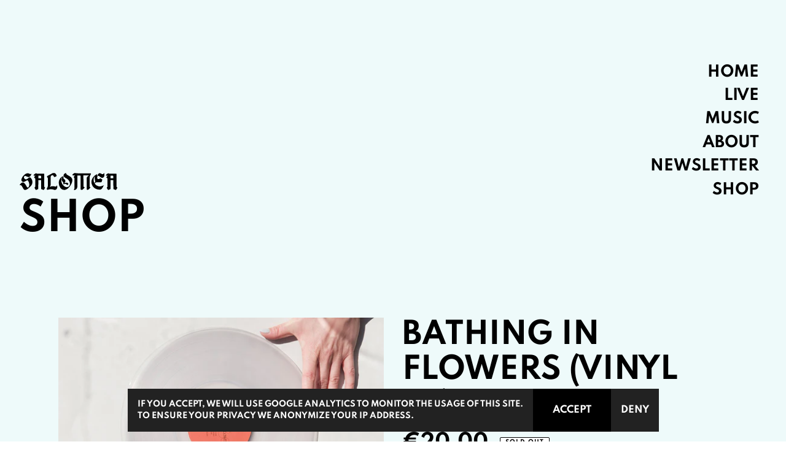

--- FILE ---
content_type: text/css
request_url: https://salomeaofficial.com/cdn/shop/t/1/assets/theme-salomea.css?v=102958177118884414841725603338
body_size: 5940
content:
html{height:100%}body{min-height:100%;background-color:var( --bg-color, #eefafa );background-image:var( --bg-image, none );background-size:cover;background-repeat:no-repeat;background-attachment:fixed;background-position:var( --bg-image-focalpoint, center )}#film-grain{display:var( --filmgrain-display, block );position:fixed;z-index:0;top:0;left:0;right:0;bottom:0;opacity:.5;background-image:url([data-uri]);pointer-events:none}header.slm-cc{position:relative;display:flex;flex-flow:row nowrap;align-items:flex-end;padding-top:6rem;color:var( --header-color, #000 );text-transform:uppercase}header.slm-cc>h1{flex:0 1 auto;min-width:0;margin:0 auto 0 0;font-size:2rem;line-height:1;text-transform:uppercase;overflow:hidden}header.slm-cc>h1.nww{overflow:visible;overflow-wrap:normal;word-wrap:normal}header.slm-cc>h1>span{display:block;margin:1rem 0 0;font-size:4rem;line-height:1}header.slm-cc>h1>svg.sm{display:block;height:28px;width:auto;max-width:90%}@media screen and (max-width: 767px){header.slm-cc>h1>svg.sm{height:20px}}header.slm-cc>nav{flex:0 0 auto;margin:0 0 4rem;display:flex;flex-flow:column nowrap;align-items:flex-end;font-size:1.5rem;font-family:var(--font-stack-header);font-style:var(--font-style-header);font-weight:var(--font-weight-header);line-height:1}header.slm-cc>nav>a{padding:.6rem .75rem .3rem;color:var( --header-color, #000 )}header.slm-cc>nav>a:not(.active):hover{color:var( --header-color, #000 );text-decoration:underline}header.slm-cc>nav>a>span{color:var( --header-color, #000 )}header.slm-cc>nav>a.active{background:var( --block-bg, #ff0000 )}header.slm-cc>nav>a.active>span{color:var( --nav-item-active-color, var( --header-color, #000 ) )}header.slm-cc>nav>a.site-header__cart{display:flex;align-items:flex-start}header.slm-cc>nav>a.site-header__cart>span{margin:0 0 0 .5rem}header.slm-cc>nav>a.site-header__cart .site-header__cart-count{position:static;height:1.5rem;min-width:1.5rem;margin:-.1em 0 0 .5rem;font-size:1.5rem}@media screen and (max-width: 1023px){header.slm-cc>h1>span{font-size:3rem}}@media screen and (max-width: 767px){header.slm-cc{flex-direction:column;padding-top:2rem}header.slm-cc>h1{width:100%;order:2;margin:0}header.slm-cc>h1>span{font-size:2rem}header.slm-cc>nav{width:100%;margin:0}}#MainContent{padding-top:8rem}@media screen and (max-width: 767px){#MainContent{padding-top:4rem}}svg.icon48{display:block;width:48px;height:48px;fill:currentColor}.slm-cc{max-width:1440px;margin:0 auto;padding:0 2rem}.slm-btn{display:flex;padding:1.25em 1.5em 1em;color:#fff;background:red;font-size:1.25rem;line-height:1;text-transform:uppercase;text-align:center;justify-content:center}.slm-btn:hover{text-decoration:underline}.slm-btn.inline{display:inline-flex}.slm-btn.lg{font-size:1.8rem}.slm-btn.inactive{color:#fffc;text-decoration:none}.icon-link{display:inline-flex;flex-flow:row nowrap;justify-content:flex-start;align-items:center}.icon-link>svg{flex:0 0 1.5rem;width:1.5rem;margin:0 .5rem 0 0}.icon-link:hover>span{text-decoration:underline}#shopify-section-footer{text-transform:uppercase}#shopify-section-footer footer.site-footer{background:var( --footer-bg, var( --block-bg, #ff0000 ) )}.site-footer__content.legal .site-nav{margin:20px -10px 20px auto}#shopify-section-footer .site-footer p,#shopify-section-footer .site-footer__linklist-item a,#shopify-section-footer .site-footer__rte a,#shopify-section-footer .site-footer h4,#shopify-section-footer .site-footer small,#shopify-section-footer .site-footer__copyright-content a,#shopify-section-footer .site-footer__newsletter-error,#shopify-section-footer .site-footer__social-icons .social-icons__link,#shopify-section-footer .site-nav__link,#shopify-section-footer .site-nav__link:not([disabled]):hover,#shopify-section-footer .site-nav__label{font-family:var(--font-stack-body);font-style:var(--font-style-body);font-weight:var(--font-weight-body);color:#fff}#shopify-section-footer .site-nav__link:focus .site-nav__label,.site-nav__link:not([disabled]):hover .site-nav__label{border-bottom-color:#fff}.site-footer__item-inner--newsletter p.h4{display:none}.site-footer__item-inner--newsletter p.title{font-size:1.25rem}.site-footer__item-inner--newsletter p.text{text-align:left}button.newsletter__submit{color:var( --footer-btn-fg, var( --block-bg, #ff0000 ) );background:#fff;font-family:var(--font-stack-body);font-style:var(--font-style-body);font-weight:var(--font-weight-body)}button.newsletter__submit:not([disabled]):hover{color:var( --block-bg, #ff0000 );background:#fff;text-decoration:underline}footer .supported-by{display:flex;flex-flow:column nowrap;align-items:center;margin:0 0 20px}@media screen and (max-width: 749px){footer .supported-by{margin:30px 0 10px}}footer .supported-by>span{margin:0 0 5px;font-size:12px;line-height:1}footer .supported-by>img{width:250px;max-width:100%;height:auto}.slm-blocks{display:flex;flex-flow:row wrap;justify-content:flex-start;align-items:center;min-height:30vh;margin-bottom:6rem;color:var( --color-text, #000 );text-transform:uppercase;overflow-wrap:break-word}.slm-blocks.tt-none{text-transform:none}.slm-blocks .block{flex:0 1 auto;min-width:0;margin:0 0 4rem;padding:1rem;background:var( --block-bg );overflow:hidden}.slm-blocks .block.pad0{padding:0}.slm-blocks .block.center{margin-left:auto;margin-right:auto}.slm-blocks .block.left,.slm-blocks .block-list>.block.left{margin-right:auto}.slm-blocks .block.right,.slm-blocks .block-list>.block.right{margin-left:auto}.slm-blocks .full,.slm-blocks .block.full{flex:0 0 100%;width:100%}.slm-blocks .block.br,.slm-blocks .block-list>.block.br{flex:0 0 100%;margin:0;padding:0}.slm-blocks .spacer{flex:1 1 auto;margin:0;padding:0}.slm-blocks .mt,.slm-blocks .block.mt,.slm-blocks .block-list.mt,.slm-blocks .block-stack.mt,.slm-blocks .pic-and-text.mt{margin-top:4rem}.slm-blocks .block.mb1{margin-bottom:1rem}.slm-blocks .block.mb2{margin-bottom:2rem}.slm-blocks p.block,.slm-blocks .block.richtext{max-width:34em;padding-top:1.3rem;font-size:1.5rem;line-height:1.5}.slm-blocks p.block a,.slm-blocks .block.richtext a{text-decoration:underline}.slm-blocks .block.stack{display:flex;flex-flow:column nowrap;gap:1rem}.slm-blocks .block.no-bg{background:none}.slm-blocks .block.fw-iframe>div>iframe{min-height:300px;aspect-ratio:16 / 9}@media (max-width: 767px){.slm-blocks .block.main-text{font-size:1rem}.slm-blocks .block.fw-iframe{padding:10px 0}.slm-blocks .block.fw-iframe>div>iframe{min-height:200px;aspect-ratio:16 / 9}}.slm-blocks .block-list{flex:0 0 calc(100% + 2rem);min-width:0;display:flex;flex-flow:row wrap;justify-content:center;align-items:center;margin:0 -1rem 2rem}.slm-blocks .block-list.justify-start{justify-content:flex-start}.slm-blocks .block-list.align-start{align-items:flex-start}.slm-blocks .block-list>.block{margin:0 1rem 2rem}.slm-blocks .block-list.bl2>.block:not(.full,.br,.except){flex:0 0 calc(50% - 2rem)}.slm-blocks .block-list.bl3>.block:not(.full,.br,.except){flex:0 0 calc(100% / 3 - 2rem)}@media screen and (max-width: 1024px){.slm-blocks .block-list.bl3>.block:not(.full,.br,.except){flex:0 0 calc(50% - 2rem)}}@media screen and (max-width: 767px){.slm-blocks .block-list.bl2>.block:not(.full,.br,.except),.slm-blocks .block-list.bl3>.block:not(.full,.br,.except){flex:0 0 calc(100% - 2rem)}}.slm-blocks .block-stack{flex:0 0 100%;min-width:0;display:flex;flex-flow:column nowrap;align-items:center;margin:0 0 2rem}.slm-blocks .block-stack>.block{margin-bottom:2rem}.slm-blocks .block>div:not(:last-child){margin-bottom:1rem}.slm-blocks img{display:block;object-fit:cover;max-width:100%;height:auto;margin:0 0 1rem;transition:transform .5s}.slm-blocks img:last-child{margin-bottom:0}.slm-blocks a:hover{color:var( --color-text, #000 )}.slm-blocks a:hover>img{transform:scale(1.2)}.slm-blocks p{font-size:1.5rem;line-height:1.5}.slm-blocks p.md{font-size:1rem}@media screen and (max-width: 767px){.slm-blocks p{font-size:1rem}}.slm-blocks .block>.title{display:block;margin:1.2em 0 1rem;font-size:2.5rem;line-height:1}.slm-blocks .block>.title.t2{font-size:1.5rem}.slm-blocks .block>span.title:first-child{margin-top:.2rem}.slm-blocks .block>span.title:last-child{margin-bottom:0}@media screen and (max-width: 767px){.slm-blocks .block>.title{font-size:1.8rem}.slm-blocks .block>.title.t2{font-size:1.25rem}}.slm-blocks .block span.h1{font-size:4rem;line-height:1}@media screen and (max-width: 767px){.slm-blocks .block span.h1{font-size:2.5rem}}.slm-blocks iframe{display:block;max-width:100%;margin:0 0 2rem}.slm-blocks iframe+iframe{margin-top:-1rem}.slm-blocks iframe:last-child{margin-bottom:0}.slm-blocks .block .icon-list{display:flex;flex-flow:row wrap;margin:0 0 -1rem}.slm-blocks .block .icon-list>a{margin:0 2rem 2rem 0}.slm-blocks .pic-and-text{flex:0 0 100%;max-width:100%;display:flex;flex-flow:row nowrap;align-items:flex-start;margin:0 0 2rem}.slm-blocks .pic-and-text>.pic{flex:0 0 auto}.slm-blocks .pic-and-text>.pic>img{width:300px;max-height:300px}.slm-blocks .pic-and-text>.pic.lg>img{width:400px;max-height:400px}.slm-blocks .pic-and-text>.block{margin-bottom:0}.slm-blocks .pic-and-text>.block:first-child{margin-right:2rem}@media screen and (max-width: 1024px){.slm-blocks .pic-and-text>.pic>img,.slm-blocks .pic-and-text>.pic.lg>img{width:250px;max-height:250px}}@media screen and (max-width: 1023px){.slm-blocks .pic-and-text>.block.text{font-size:1rem}}@media screen and (max-width: 767px){.slm-blocks .pic-and-text{flex-flow:column nowrap}.slm-blocks .pic-and-text>.block{width:100%;margin:0}.slm-blocks .pic-and-text>.pic>img,.slm-blocks .pic-and-text>.pic.lg>img{width:100%;max-height:100%}.slm-blocks .pic-and-text>.block.text{order:2;max-width:none;margin:0}}.slm-blocks .tickets{width:100%;display:flex;flex-flow:row nowrap;justify-content:flex-start;align-items:center;margin:0 0 2rem}.slm-blocks .tickets>.block.info{flex:1 1 auto;align-self:stretch;margin:0 .5rem 0 0;display:flex;flex-flow:row nowrap;justify-content:flex-start;align-items:center;font-size:1.5rem}.slm-blocks .tickets>.block.info span{padding:.2em 1rem 0 0;line-height:1}.slm-blocks .tickets>.block.info>span{flex:0 0 33%}.slm-blocks .tickets>.block.info>div{flex:1 1 auto;display:flex;flex-flow:row wrap;justify-content:flex-start;align-items:center}.slm-blocks .tickets>.block.info>div>span{flex:1 0 50%}@media screen and (max-width: 1023px){.slm-blocks .tickets>.block.info{font-size:1rem}.slm-blocks .tickets>.block.info>div{flex-flow:column nowrap;justify-content:flex-start;align-items:flex-start}.slm-blocks .tickets>.block.info>div>span{flex:0 0 auto;padding-right:0}}.slm-blocks .tickets>.block.link{flex:0 0 auto;margin:0}@media screen and (max-width: 767px){.slm-blocks .tickets{flex-direction:column}.slm-blocks .tickets>.block.info{margin:0;flex-wrap:wrap;justify-content:flex-start}.slm-blocks .tickets>.block.info>span{flex:0 0 auto}.slm-blocks .tickets>.block.info>div{flex:1 1 auto}.slm-blocks .tickets>.block.link{margin:.5rem 0 0 auto}}.slm-blocks .supported-by{display:flex;flex-flow:column nowrap;align-items:center}.slm-blocks .supported-by a{display:block;margin:10px 0 20px}.slm-blocks .supported-by img{display:block;width:300px}.slm-blocks .supported-by a:hover>img{transform:scale(1)}.slm-blocks .supported-by p{width:80em;max-width:100%;font-size:10px}.slm-products{margin-top:-4rem;text-transform:uppercase;font-size:1.5rem}.slm-products>p{margin:0 0 4rem}.slm-products>.product-list{width:calc(100% + 2rem);margin:0 -1rem;display:flex;flex-flow:row wrap;justify-content:center}.slm-products>.product-list>div{position:relative;width:calc(50% - 2rem);margin:0 1rem 2rem;text-align:center}.slm-products>.product-list>div>.title{margin:1rem 0 0}.slm-products>.product-list img{transition:opacity .3s}.slm-products>.product-list>div:hover img{opacity:.8}.slm-products>.product-list>div:hover .title{text-decoration:underline}@media screen and (max-width: 1023px){.slm-products>.product-list>div>div{font-size:1rem}}@media screen and (max-width: 767px){.slm-products{margin-top:0}.slm-products>.product-list>div{width:calc(100% - 2rem)}}.slm-products>.product-list>div.soldout>.title,.slm-products>.product-list>div.soldout>.price1{color:#777}.slm-products>.product-list>div.soldout>.title>span{color:#000}.product-single__title{font-size:3rem}.price-item.price-item--regular{font-size:2rem}.btn.product-form__cart-submit{padding:1.25em 5px 1em;color:#fff;background:red;font-family:var(--font-stack-body);font-style:var(--font-style-body);font-weight:var(--font-weight-body);border:0}.btn.product-form__cart-submit:not([disabled]):hover{color:#fff;background:red;text-decoration:underline}.shopify-payment-button__button--unbranded:not([disabled]):hover,.btn:not([disabled]):hover{--color-btn-primary-focus: var(--color-btn-primary);text-decoration:underline}.product__payment-info>img{width:596px;max-width:596px}@media only screen and (max-width: 1279px){.product__payment-info>img{width:100%;max-width:100%}}.rich-text .grid__item>div{padding:1rem;background:var(--block-bg )}.rich-text .grid__item>div .h3{font-family:var(--font-stack-body);font-size:2rem;line-height:1}.rich-text .grid__item>div .h3:last-child{margin-bottom:0}.rich-text .grid__item>div p{font-size:1.5rem;line-height:1.5}div.custom-content{padding:30px 30px 0 0;background:var(--block-bg )}.custom__item{min-width:250px}div.custom-content h4,div.custom-content p{font-family:var(--font-stack-body);font-size:1.5rem;line-height:1.5}div.custom-content h4:last-child{margin-bottom:0}.section-header.text-center{display:flex}.section-header.text-center>h2{margin:0 auto;padding:1.2rem 1rem 1rem;font-size:2.5rem;line-height:1;background:var(--block-bg );font-family:var(--font-stack-body)}@media screen and (max-width: 767px){.rich-text .grid__item>div .h3{font-size:1.5rem}.rich-text .grid__item>div p{font-size:1rem}div.custom-content h4,div.custom-content p{font-size:1rem}.section-header.text-center>h2{font-size:1.8rem}}.simple-content{display:flex;flex-flow:column nowrap;width:100%;max-width:600px;margin:0 auto;padding:20px}.simple-content>a{align-self:center}.simple-content .block{display:flex;flex-flow:column nowrap;gap:1rem;align-self:center;padding:1.5rem 1rem 1rem;background:var(--block-bg );font-family:var(--font-stack-body);font-size:1.2rem;line-height:1.5;text-align:center}.simple-content .block .title{font-family:var(--font-stack-body);font-size:1.6rem;line-height:1;margin:0;text-transform:uppercase}.simple-content .block p{font-size:1.2rem;line-height:1.5;margin:0}.simple-content img{display:block;margin:0 auto}.simple-content .slm-btn{padding:1.5rem 1rem 1rem;background:var(--block-bg );font-size:1.2rem;line-height:1}.simple-content .slm-btn:hover,.simple-content .slm-btn:active,.simple-content .slm-btn:focus{color:#fff}
/*# sourceMappingURL=/cdn/shop/t/1/assets/theme-salomea.css.map?v=102958177118884414841725603338 */
